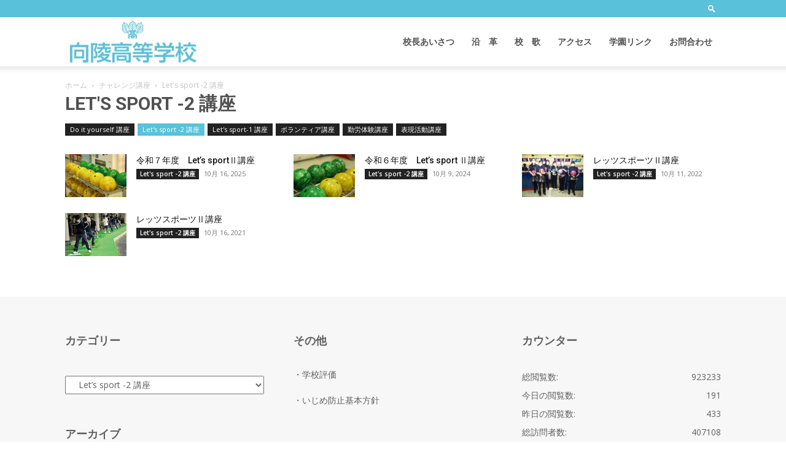

--- FILE ---
content_type: text/html; charset=UTF-8
request_url: https://kouryo-high-school.com/archives/category/challenge-lecture/sport-2
body_size: 15805
content:
<!doctype html >
<!--[if IE 8]>    <html class="ie8" lang="en"> <![endif]-->
<!--[if IE 9]>    <html class="ie9" lang="en"> <![endif]-->
<!--[if gt IE 8]><!--> <html dir="ltr" lang="ja" prefix="og: https://ogp.me/ns#"> <!--<![endif]-->
<head>
    
    <meta charset="UTF-8" />
    <meta name="viewport" content="width=device-width, initial-scale=1.0">
    <link rel="pingback" href="https://kouryo-high-school.com/xmlrpc.php" />
    
		<!-- All in One SEO 4.6.2 - aioseo.com -->
		<title>Let's sport -2 講座 - 向陵高校WEB</title>
		<meta name="robots" content="max-image-preview:large" />
		<link rel="canonical" href="https://kouryo-high-school.com/archives/category/challenge-lecture/sport-2" />
		<meta name="generator" content="All in One SEO (AIOSEO) 4.6.2" />
		<script type="application/ld+json" class="aioseo-schema">
			{"@context":"https:\/\/schema.org","@graph":[{"@type":"BreadcrumbList","@id":"https:\/\/kouryo-high-school.com\/archives\/category\/challenge-lecture\/sport-2#breadcrumblist","itemListElement":[{"@type":"ListItem","@id":"https:\/\/kouryo-high-school.com\/#listItem","position":1,"name":"\u5bb6","item":"https:\/\/kouryo-high-school.com\/","nextItem":"https:\/\/kouryo-high-school.com\/archives\/category\/challenge-lecture#listItem"},{"@type":"ListItem","@id":"https:\/\/kouryo-high-school.com\/archives\/category\/challenge-lecture#listItem","position":2,"name":"\u30c1\u30e3\u30ec\u30f3\u30b8\u8b1b\u5ea7","item":"https:\/\/kouryo-high-school.com\/archives\/category\/challenge-lecture","nextItem":"https:\/\/kouryo-high-school.com\/archives\/category\/challenge-lecture\/sport-2#listItem","previousItem":"https:\/\/kouryo-high-school.com\/#listItem"},{"@type":"ListItem","@id":"https:\/\/kouryo-high-school.com\/archives\/category\/challenge-lecture\/sport-2#listItem","position":3,"name":"Let's sport -2 \u8b1b\u5ea7","previousItem":"https:\/\/kouryo-high-school.com\/archives\/category\/challenge-lecture#listItem"}]},{"@type":"CollectionPage","@id":"https:\/\/kouryo-high-school.com\/archives\/category\/challenge-lecture\/sport-2#collectionpage","url":"https:\/\/kouryo-high-school.com\/archives\/category\/challenge-lecture\/sport-2","name":"Let's sport -2 \u8b1b\u5ea7 - \u5411\u9675\u9ad8\u6821WEB","inLanguage":"ja","isPartOf":{"@id":"https:\/\/kouryo-high-school.com\/#website"},"breadcrumb":{"@id":"https:\/\/kouryo-high-school.com\/archives\/category\/challenge-lecture\/sport-2#breadcrumblist"}},{"@type":"Organization","@id":"https:\/\/kouryo-high-school.com\/#organization","name":"\u5343\u8449\u5b66\u5712\u3000\u5411\u9675\u9ad8\u6821","url":"https:\/\/kouryo-high-school.com\/"},{"@type":"WebSite","@id":"https:\/\/kouryo-high-school.com\/#website","url":"https:\/\/kouryo-high-school.com\/","name":"\u5411\u9675\u9ad8\u6821WEB","description":"\u9752\u68ee\u770c\u516b\u6238\u5e02\u306e\u79c1\u7acb\u9ad8\u6821\u3000","inLanguage":"ja","publisher":{"@id":"https:\/\/kouryo-high-school.com\/#organization"}}]}
		</script>
		<!-- All in One SEO -->

<link rel="icon" type="image/png" href="https://kouryo-high-school.com/wp-content/uploads/2024/05/favi.jpg"><link rel='dns-prefetch' href='//webfonts.xserver.jp' />
<link rel='dns-prefetch' href='//fonts.googleapis.com' />
<link rel='dns-prefetch' href='//s.w.org' />
<link rel="alternate" type="application/rss+xml" title="向陵高校WEB &raquo; フィード" href="https://kouryo-high-school.com/feed" />
<link rel="alternate" type="application/rss+xml" title="向陵高校WEB &raquo; コメントフィード" href="https://kouryo-high-school.com/comments/feed" />
<link rel="alternate" type="application/rss+xml" title="向陵高校WEB &raquo; Let&#039;s sport -2 講座 カテゴリーのフィード" href="https://kouryo-high-school.com/archives/category/challenge-lecture/sport-2/feed" />
		<!-- This site uses the Google Analytics by MonsterInsights plugin v8.26.0 - Using Analytics tracking - https://www.monsterinsights.com/ -->
		<!-- Note: MonsterInsights is not currently configured on this site. The site owner needs to authenticate with Google Analytics in the MonsterInsights settings panel. -->
					<!-- No tracking code set -->
				<!-- / Google Analytics by MonsterInsights -->
		<script type="text/javascript">
window._wpemojiSettings = {"baseUrl":"https:\/\/s.w.org\/images\/core\/emoji\/14.0.0\/72x72\/","ext":".png","svgUrl":"https:\/\/s.w.org\/images\/core\/emoji\/14.0.0\/svg\/","svgExt":".svg","source":{"concatemoji":"https:\/\/kouryo-high-school.com\/wp-includes\/js\/wp-emoji-release.min.js?ver=6.0.11"}};
/*! This file is auto-generated */
!function(e,a,t){var n,r,o,i=a.createElement("canvas"),p=i.getContext&&i.getContext("2d");function s(e,t){var a=String.fromCharCode,e=(p.clearRect(0,0,i.width,i.height),p.fillText(a.apply(this,e),0,0),i.toDataURL());return p.clearRect(0,0,i.width,i.height),p.fillText(a.apply(this,t),0,0),e===i.toDataURL()}function c(e){var t=a.createElement("script");t.src=e,t.defer=t.type="text/javascript",a.getElementsByTagName("head")[0].appendChild(t)}for(o=Array("flag","emoji"),t.supports={everything:!0,everythingExceptFlag:!0},r=0;r<o.length;r++)t.supports[o[r]]=function(e){if(!p||!p.fillText)return!1;switch(p.textBaseline="top",p.font="600 32px Arial",e){case"flag":return s([127987,65039,8205,9895,65039],[127987,65039,8203,9895,65039])?!1:!s([55356,56826,55356,56819],[55356,56826,8203,55356,56819])&&!s([55356,57332,56128,56423,56128,56418,56128,56421,56128,56430,56128,56423,56128,56447],[55356,57332,8203,56128,56423,8203,56128,56418,8203,56128,56421,8203,56128,56430,8203,56128,56423,8203,56128,56447]);case"emoji":return!s([129777,127995,8205,129778,127999],[129777,127995,8203,129778,127999])}return!1}(o[r]),t.supports.everything=t.supports.everything&&t.supports[o[r]],"flag"!==o[r]&&(t.supports.everythingExceptFlag=t.supports.everythingExceptFlag&&t.supports[o[r]]);t.supports.everythingExceptFlag=t.supports.everythingExceptFlag&&!t.supports.flag,t.DOMReady=!1,t.readyCallback=function(){t.DOMReady=!0},t.supports.everything||(n=function(){t.readyCallback()},a.addEventListener?(a.addEventListener("DOMContentLoaded",n,!1),e.addEventListener("load",n,!1)):(e.attachEvent("onload",n),a.attachEvent("onreadystatechange",function(){"complete"===a.readyState&&t.readyCallback()})),(e=t.source||{}).concatemoji?c(e.concatemoji):e.wpemoji&&e.twemoji&&(c(e.twemoji),c(e.wpemoji)))}(window,document,window._wpemojiSettings);
</script>
<style type="text/css">
img.wp-smiley,
img.emoji {
	display: inline !important;
	border: none !important;
	box-shadow: none !important;
	height: 1em !important;
	width: 1em !important;
	margin: 0 0.07em !important;
	vertical-align: -0.1em !important;
	background: none !important;
	padding: 0 !important;
}
</style>
	<style id='pdfemb-pdf-embedder-viewer-style-inline-css' type='text/css'>
.wp-block-pdfemb-pdf-embedder-viewer{max-width:none}

</style>
<link rel='stylesheet' id='tablepresstable-buildindexcss-css'  href='https://kouryo-high-school.com/wp-content/plugins/tablepress/blocks/table/build/index.css?ver=6.0.11' type='text/css' media='all' />
<style id='global-styles-inline-css' type='text/css'>
body{--wp--preset--color--black: #000000;--wp--preset--color--cyan-bluish-gray: #abb8c3;--wp--preset--color--white: #ffffff;--wp--preset--color--pale-pink: #f78da7;--wp--preset--color--vivid-red: #cf2e2e;--wp--preset--color--luminous-vivid-orange: #ff6900;--wp--preset--color--luminous-vivid-amber: #fcb900;--wp--preset--color--light-green-cyan: #7bdcb5;--wp--preset--color--vivid-green-cyan: #00d084;--wp--preset--color--pale-cyan-blue: #8ed1fc;--wp--preset--color--vivid-cyan-blue: #0693e3;--wp--preset--color--vivid-purple: #9b51e0;--wp--preset--gradient--vivid-cyan-blue-to-vivid-purple: linear-gradient(135deg,rgba(6,147,227,1) 0%,rgb(155,81,224) 100%);--wp--preset--gradient--light-green-cyan-to-vivid-green-cyan: linear-gradient(135deg,rgb(122,220,180) 0%,rgb(0,208,130) 100%);--wp--preset--gradient--luminous-vivid-amber-to-luminous-vivid-orange: linear-gradient(135deg,rgba(252,185,0,1) 0%,rgba(255,105,0,1) 100%);--wp--preset--gradient--luminous-vivid-orange-to-vivid-red: linear-gradient(135deg,rgba(255,105,0,1) 0%,rgb(207,46,46) 100%);--wp--preset--gradient--very-light-gray-to-cyan-bluish-gray: linear-gradient(135deg,rgb(238,238,238) 0%,rgb(169,184,195) 100%);--wp--preset--gradient--cool-to-warm-spectrum: linear-gradient(135deg,rgb(74,234,220) 0%,rgb(151,120,209) 20%,rgb(207,42,186) 40%,rgb(238,44,130) 60%,rgb(251,105,98) 80%,rgb(254,248,76) 100%);--wp--preset--gradient--blush-light-purple: linear-gradient(135deg,rgb(255,206,236) 0%,rgb(152,150,240) 100%);--wp--preset--gradient--blush-bordeaux: linear-gradient(135deg,rgb(254,205,165) 0%,rgb(254,45,45) 50%,rgb(107,0,62) 100%);--wp--preset--gradient--luminous-dusk: linear-gradient(135deg,rgb(255,203,112) 0%,rgb(199,81,192) 50%,rgb(65,88,208) 100%);--wp--preset--gradient--pale-ocean: linear-gradient(135deg,rgb(255,245,203) 0%,rgb(182,227,212) 50%,rgb(51,167,181) 100%);--wp--preset--gradient--electric-grass: linear-gradient(135deg,rgb(202,248,128) 0%,rgb(113,206,126) 100%);--wp--preset--gradient--midnight: linear-gradient(135deg,rgb(2,3,129) 0%,rgb(40,116,252) 100%);--wp--preset--duotone--dark-grayscale: url('#wp-duotone-dark-grayscale');--wp--preset--duotone--grayscale: url('#wp-duotone-grayscale');--wp--preset--duotone--purple-yellow: url('#wp-duotone-purple-yellow');--wp--preset--duotone--blue-red: url('#wp-duotone-blue-red');--wp--preset--duotone--midnight: url('#wp-duotone-midnight');--wp--preset--duotone--magenta-yellow: url('#wp-duotone-magenta-yellow');--wp--preset--duotone--purple-green: url('#wp-duotone-purple-green');--wp--preset--duotone--blue-orange: url('#wp-duotone-blue-orange');--wp--preset--font-size--small: 11px;--wp--preset--font-size--medium: 20px;--wp--preset--font-size--large: 32px;--wp--preset--font-size--x-large: 42px;--wp--preset--font-size--regular: 15px;--wp--preset--font-size--larger: 50px;}.has-black-color{color: var(--wp--preset--color--black) !important;}.has-cyan-bluish-gray-color{color: var(--wp--preset--color--cyan-bluish-gray) !important;}.has-white-color{color: var(--wp--preset--color--white) !important;}.has-pale-pink-color{color: var(--wp--preset--color--pale-pink) !important;}.has-vivid-red-color{color: var(--wp--preset--color--vivid-red) !important;}.has-luminous-vivid-orange-color{color: var(--wp--preset--color--luminous-vivid-orange) !important;}.has-luminous-vivid-amber-color{color: var(--wp--preset--color--luminous-vivid-amber) !important;}.has-light-green-cyan-color{color: var(--wp--preset--color--light-green-cyan) !important;}.has-vivid-green-cyan-color{color: var(--wp--preset--color--vivid-green-cyan) !important;}.has-pale-cyan-blue-color{color: var(--wp--preset--color--pale-cyan-blue) !important;}.has-vivid-cyan-blue-color{color: var(--wp--preset--color--vivid-cyan-blue) !important;}.has-vivid-purple-color{color: var(--wp--preset--color--vivid-purple) !important;}.has-black-background-color{background-color: var(--wp--preset--color--black) !important;}.has-cyan-bluish-gray-background-color{background-color: var(--wp--preset--color--cyan-bluish-gray) !important;}.has-white-background-color{background-color: var(--wp--preset--color--white) !important;}.has-pale-pink-background-color{background-color: var(--wp--preset--color--pale-pink) !important;}.has-vivid-red-background-color{background-color: var(--wp--preset--color--vivid-red) !important;}.has-luminous-vivid-orange-background-color{background-color: var(--wp--preset--color--luminous-vivid-orange) !important;}.has-luminous-vivid-amber-background-color{background-color: var(--wp--preset--color--luminous-vivid-amber) !important;}.has-light-green-cyan-background-color{background-color: var(--wp--preset--color--light-green-cyan) !important;}.has-vivid-green-cyan-background-color{background-color: var(--wp--preset--color--vivid-green-cyan) !important;}.has-pale-cyan-blue-background-color{background-color: var(--wp--preset--color--pale-cyan-blue) !important;}.has-vivid-cyan-blue-background-color{background-color: var(--wp--preset--color--vivid-cyan-blue) !important;}.has-vivid-purple-background-color{background-color: var(--wp--preset--color--vivid-purple) !important;}.has-black-border-color{border-color: var(--wp--preset--color--black) !important;}.has-cyan-bluish-gray-border-color{border-color: var(--wp--preset--color--cyan-bluish-gray) !important;}.has-white-border-color{border-color: var(--wp--preset--color--white) !important;}.has-pale-pink-border-color{border-color: var(--wp--preset--color--pale-pink) !important;}.has-vivid-red-border-color{border-color: var(--wp--preset--color--vivid-red) !important;}.has-luminous-vivid-orange-border-color{border-color: var(--wp--preset--color--luminous-vivid-orange) !important;}.has-luminous-vivid-amber-border-color{border-color: var(--wp--preset--color--luminous-vivid-amber) !important;}.has-light-green-cyan-border-color{border-color: var(--wp--preset--color--light-green-cyan) !important;}.has-vivid-green-cyan-border-color{border-color: var(--wp--preset--color--vivid-green-cyan) !important;}.has-pale-cyan-blue-border-color{border-color: var(--wp--preset--color--pale-cyan-blue) !important;}.has-vivid-cyan-blue-border-color{border-color: var(--wp--preset--color--vivid-cyan-blue) !important;}.has-vivid-purple-border-color{border-color: var(--wp--preset--color--vivid-purple) !important;}.has-vivid-cyan-blue-to-vivid-purple-gradient-background{background: var(--wp--preset--gradient--vivid-cyan-blue-to-vivid-purple) !important;}.has-light-green-cyan-to-vivid-green-cyan-gradient-background{background: var(--wp--preset--gradient--light-green-cyan-to-vivid-green-cyan) !important;}.has-luminous-vivid-amber-to-luminous-vivid-orange-gradient-background{background: var(--wp--preset--gradient--luminous-vivid-amber-to-luminous-vivid-orange) !important;}.has-luminous-vivid-orange-to-vivid-red-gradient-background{background: var(--wp--preset--gradient--luminous-vivid-orange-to-vivid-red) !important;}.has-very-light-gray-to-cyan-bluish-gray-gradient-background{background: var(--wp--preset--gradient--very-light-gray-to-cyan-bluish-gray) !important;}.has-cool-to-warm-spectrum-gradient-background{background: var(--wp--preset--gradient--cool-to-warm-spectrum) !important;}.has-blush-light-purple-gradient-background{background: var(--wp--preset--gradient--blush-light-purple) !important;}.has-blush-bordeaux-gradient-background{background: var(--wp--preset--gradient--blush-bordeaux) !important;}.has-luminous-dusk-gradient-background{background: var(--wp--preset--gradient--luminous-dusk) !important;}.has-pale-ocean-gradient-background{background: var(--wp--preset--gradient--pale-ocean) !important;}.has-electric-grass-gradient-background{background: var(--wp--preset--gradient--electric-grass) !important;}.has-midnight-gradient-background{background: var(--wp--preset--gradient--midnight) !important;}.has-small-font-size{font-size: var(--wp--preset--font-size--small) !important;}.has-medium-font-size{font-size: var(--wp--preset--font-size--medium) !important;}.has-large-font-size{font-size: var(--wp--preset--font-size--large) !important;}.has-x-large-font-size{font-size: var(--wp--preset--font-size--x-large) !important;}
</style>
<link rel='stylesheet' id='contact-form-7-css'  href='https://kouryo-high-school.com/wp-content/plugins/contact-form-7/includes/css/styles.css?ver=5.6.2' type='text/css' media='all' />
<link rel='stylesheet' id='contact-form-7-confirm-css'  href='https://kouryo-high-school.com/wp-content/plugins/contact-form-7-add-confirm/includes/css/styles.css?ver=5.1' type='text/css' media='all' />
<link rel='stylesheet' id='whats-new-style-css'  href='https://kouryo-high-school.com/wp-content/plugins/whats-new-genarator/whats-new.css?ver=2.0.2' type='text/css' media='all' />
<link rel='stylesheet' id='td-plugin-newsletter-css'  href='https://kouryo-high-school.com/wp-content/plugins/td-newsletter/style.css?ver=12.6.5' type='text/css' media='all' />
<link rel='stylesheet' id='td-plugin-multi-purpose-css'  href='https://kouryo-high-school.com/wp-content/plugins/td-composer/td-multi-purpose/style.css?ver=6217cd4d7820e3bfbc83cc495211f01b' type='text/css' media='all' />
<link rel='stylesheet' id='google-fonts-style-css'  href='https://fonts.googleapis.com/css?family=Open+Sans%3A400%2C600%2C700%7CRoboto%3A400%2C500%2C700&#038;display=swap&#038;ver=12.6.5' type='text/css' media='all' />
<link rel='stylesheet' id='tablepress-default-css'  href='https://kouryo-high-school.com/wp-content/plugins/tablepress/css/build/default.css?ver=2.3.1' type='text/css' media='all' />
<link rel='stylesheet' id='td-theme-css'  href='https://kouryo-high-school.com/wp-content/themes/Newspaper/style.css?ver=12.6.5' type='text/css' media='all' />
<style id='td-theme-inline-css' type='text/css'>@media (max-width:767px){.td-header-desktop-wrap{display:none}}@media (min-width:767px){.td-header-mobile-wrap{display:none}}</style>
<link rel='stylesheet' id='td-legacy-framework-front-style-css'  href='https://kouryo-high-school.com/wp-content/plugins/td-composer/legacy/Newspaper/assets/css/td_legacy_main.css?ver=6217cd4d7820e3bfbc83cc495211f01b' type='text/css' media='all' />
<link rel='stylesheet' id='td-standard-pack-framework-front-style-css'  href='https://kouryo-high-school.com/wp-content/plugins/td-standard-pack/Newspaper/assets/css/td_standard_pack_main.css?ver=4a3a1b49b2d9e88d0d2e7189313f4145' type='text/css' media='all' />
<link rel='stylesheet' id='tdb_style_cloud_templates_front-css'  href='https://kouryo-high-school.com/wp-content/plugins/td-cloud-library/assets/css/tdb_main.css?ver=be262a20ca49ba5e513ad6176c77b975' type='text/css' media='all' />
<script type='text/javascript' src='https://kouryo-high-school.com/wp-includes/js/jquery/jquery.min.js?ver=3.6.0' id='jquery-core-js'></script>
<script type='text/javascript' src='https://kouryo-high-school.com/wp-includes/js/jquery/jquery-migrate.min.js?ver=3.3.2' id='jquery-migrate-js'></script>
<script type='text/javascript' src='//webfonts.xserver.jp/js/xserverv3.js?fadein=0&#038;ver=2.0.7' id='typesquare_std-js'></script>
<link rel="https://api.w.org/" href="https://kouryo-high-school.com/wp-json/" /><link rel="alternate" type="application/json" href="https://kouryo-high-school.com/wp-json/wp/v2/categories/19" /><link rel="EditURI" type="application/rsd+xml" title="RSD" href="https://kouryo-high-school.com/xmlrpc.php?rsd" />
<link rel="wlwmanifest" type="application/wlwmanifest+xml" href="https://kouryo-high-school.com/wp-includes/wlwmanifest.xml" /> 
<meta name="generator" content="WordPress 6.0.11" />

<link rel="stylesheet" href="https://kouryo-high-school.com/wp-content/plugins/count-per-day/counter.css" type="text/css" />
<style type='text/css'>
#post-13440 h1,#post-13440 h2,#post-13440 h3,#post-13440 h1:lang(ja),#post-13440 h2:lang(ja),#post-13440 h3:lang(ja),#post-13440 .entry-title:lang(ja){ font-family: "見出ゴMB31";}#post-13440 h4,#post-13440 h5,#post-13440 h6,#post-13440 h4:lang(ja),#post-13440 h5:lang(ja),#post-13440 h6:lang(ja),#post-13440 div.entry-meta span:lang(ja),#post-13440 footer.entry-footer span:lang(ja){ font-family: "見出ゴMB31";}#post-13440.hentry,#post-13440 .entry-content p,#post-13440 .post-inner.entry-content p,#post-13440 #comments div:lang(ja){ font-family: "TBUDゴシック R";}#post-13440 strong,#post-13440 b,#post-13440 #comments .comment-author .fn:lang(ja){ font-family: "TBUDゴシック E";}#post-12654 h1,#post-12654 h2,#post-12654 h3,#post-12654 h1:lang(ja),#post-12654 h2:lang(ja),#post-12654 h3:lang(ja),#post-12654 .entry-title:lang(ja){ font-family: "見出ゴMB31";}#post-12654 h4,#post-12654 h5,#post-12654 h6,#post-12654 h4:lang(ja),#post-12654 h5:lang(ja),#post-12654 h6:lang(ja),#post-12654 div.entry-meta span:lang(ja),#post-12654 footer.entry-footer span:lang(ja){ font-family: "見出ゴMB31";}#post-12654.hentry,#post-12654 .entry-content p,#post-12654 .post-inner.entry-content p,#post-12654 #comments div:lang(ja){ font-family: "TBUDゴシック R";}#post-12654 strong,#post-12654 b,#post-12654 #comments .comment-author .fn:lang(ja){ font-family: "TBUDゴシック E";}#post-10373 h1,#post-10373 h2,#post-10373 h3,#post-10373 h1:lang(ja),#post-10373 h2:lang(ja),#post-10373 h3:lang(ja),#post-10373 .entry-title:lang(ja){ font-family: "見出ゴMB31";}#post-10373 h4,#post-10373 h5,#post-10373 h6,#post-10373 h4:lang(ja),#post-10373 h5:lang(ja),#post-10373 h6:lang(ja),#post-10373 div.entry-meta span:lang(ja),#post-10373 footer.entry-footer span:lang(ja){ font-family: "見出ゴMB31";}#post-10373.hentry,#post-10373 .entry-content p,#post-10373 .post-inner.entry-content p,#post-10373 #comments div:lang(ja){ font-family: "TBUDゴシック R";}#post-10373 strong,#post-10373 b,#post-10373 #comments .comment-author .fn:lang(ja){ font-family: "TBUDゴシック E";}#post-9440 h1,#post-9440 h2,#post-9440 h3,#post-9440 h1:lang(ja),#post-9440 h2:lang(ja),#post-9440 h3:lang(ja),#post-9440 .entry-title:lang(ja){ font-family: "見出ゴMB31";}#post-9440 h4,#post-9440 h5,#post-9440 h6,#post-9440 h4:lang(ja),#post-9440 h5:lang(ja),#post-9440 h6:lang(ja),#post-9440 div.entry-meta span:lang(ja),#post-9440 footer.entry-footer span:lang(ja){ font-family: "見出ゴMB31";}#post-9440.hentry,#post-9440 .entry-content p,#post-9440 .post-inner.entry-content p,#post-9440 #comments div:lang(ja){ font-family: "TBUDゴシック R";}#post-9440 strong,#post-9440 b,#post-9440 #comments .comment-author .fn:lang(ja){ font-family: "TBUDゴシック E";}</style>
    <script>
        window.tdb_global_vars = {"wpRestUrl":"https:\/\/kouryo-high-school.com\/wp-json\/","permalinkStructure":"\/archives\/%post_id%"};
        window.tdb_p_autoload_vars = {"isAjax":false,"isAdminBarShowing":false,"autoloadScrollPercent":50};
    </script>
    
    <style id="tdb-global-colors">:root{--accent-color:#fff}</style>
	
<style>.simplemap img{max-width:none !important;padding:0 !important;margin:0 !important;}.staticmap,.staticmap img{max-width:100% !important;height:auto !important;}.simplemap .simplemap-content{display:none;}</style>
<script>var google_map_api_key = "AIzaSyBs4PlpV8QNXvV4kx8tNuDMYf7MsegFWlQ";</script>
<!-- JS generated by theme -->

<script>
    
    

	    var tdBlocksArray = []; //here we store all the items for the current page

	    // td_block class - each ajax block uses a object of this class for requests
	    function tdBlock() {
		    this.id = '';
		    this.block_type = 1; //block type id (1-234 etc)
		    this.atts = '';
		    this.td_column_number = '';
		    this.td_current_page = 1; //
		    this.post_count = 0; //from wp
		    this.found_posts = 0; //from wp
		    this.max_num_pages = 0; //from wp
		    this.td_filter_value = ''; //current live filter value
		    this.is_ajax_running = false;
		    this.td_user_action = ''; // load more or infinite loader (used by the animation)
		    this.header_color = '';
		    this.ajax_pagination_infinite_stop = ''; //show load more at page x
	    }

        // td_js_generator - mini detector
        ( function () {
            var htmlTag = document.getElementsByTagName("html")[0];

	        if ( navigator.userAgent.indexOf("MSIE 10.0") > -1 ) {
                htmlTag.className += ' ie10';
            }

            if ( !!navigator.userAgent.match(/Trident.*rv\:11\./) ) {
                htmlTag.className += ' ie11';
            }

	        if ( navigator.userAgent.indexOf("Edge") > -1 ) {
                htmlTag.className += ' ieEdge';
            }

            if ( /(iPad|iPhone|iPod)/g.test(navigator.userAgent) ) {
                htmlTag.className += ' td-md-is-ios';
            }

            var user_agent = navigator.userAgent.toLowerCase();
            if ( user_agent.indexOf("android") > -1 ) {
                htmlTag.className += ' td-md-is-android';
            }

            if ( -1 !== navigator.userAgent.indexOf('Mac OS X')  ) {
                htmlTag.className += ' td-md-is-os-x';
            }

            if ( /chrom(e|ium)/.test(navigator.userAgent.toLowerCase()) ) {
               htmlTag.className += ' td-md-is-chrome';
            }

            if ( -1 !== navigator.userAgent.indexOf('Firefox') ) {
                htmlTag.className += ' td-md-is-firefox';
            }

            if ( -1 !== navigator.userAgent.indexOf('Safari') && -1 === navigator.userAgent.indexOf('Chrome') ) {
                htmlTag.className += ' td-md-is-safari';
            }

            if( -1 !== navigator.userAgent.indexOf('IEMobile') ){
                htmlTag.className += ' td-md-is-iemobile';
            }

        })();

        var tdLocalCache = {};

        ( function () {
            "use strict";

            tdLocalCache = {
                data: {},
                remove: function (resource_id) {
                    delete tdLocalCache.data[resource_id];
                },
                exist: function (resource_id) {
                    return tdLocalCache.data.hasOwnProperty(resource_id) && tdLocalCache.data[resource_id] !== null;
                },
                get: function (resource_id) {
                    return tdLocalCache.data[resource_id];
                },
                set: function (resource_id, cachedData) {
                    tdLocalCache.remove(resource_id);
                    tdLocalCache.data[resource_id] = cachedData;
                }
            };
        })();

    
    
var td_viewport_interval_list=[{"limitBottom":767,"sidebarWidth":228},{"limitBottom":1018,"sidebarWidth":300},{"limitBottom":1140,"sidebarWidth":324}];
var td_animation_stack_effect="type0";
var tds_animation_stack=true;
var td_animation_stack_specific_selectors=".entry-thumb, img, .td-lazy-img";
var td_animation_stack_general_selectors=".td-animation-stack img, .td-animation-stack .entry-thumb, .post img, .td-animation-stack .td-lazy-img";
var tdc_is_installed="yes";
var td_ajax_url="https:\/\/kouryo-high-school.com\/wp-admin\/admin-ajax.php?td_theme_name=Newspaper&v=12.6.5";
var td_get_template_directory_uri="https:\/\/kouryo-high-school.com\/wp-content\/plugins\/td-composer\/legacy\/common";
var tds_snap_menu="";
var tds_logo_on_sticky="";
var tds_header_style="tdm_header_style_3";
var td_please_wait="\u304a\u5f85\u3061\u304f\u3060\u3055\u3044";
var td_email_user_pass_incorrect="\u30e6\u30fc\u30b6\u30fc\u304b\u30d1\u30b9\u30ef\u30fc\u30c9\u304c\u9593\u9055\u3063\u3066\u307e\u3059\uff01";
var td_email_user_incorrect="E\u30e1\u30fc\u30eb\u304b\u30e6\u30fc\u30b6\u540d\u304c\u9593\u9055\u3063\u3066\u307e\u3059\uff01";
var td_email_incorrect="E\u30e1\u30fc\u30eb\u304c\u9593\u9055\u3063\u3066\u307e\u3059\uff01";
var td_user_incorrect="Username incorrect!";
var td_email_user_empty="Email or username empty!";
var td_pass_empty="Pass empty!";
var td_pass_pattern_incorrect="Invalid Pass Pattern!";
var td_retype_pass_incorrect="Retyped Pass incorrect!";
var tds_more_articles_on_post_enable="";
var tds_more_articles_on_post_time_to_wait="";
var tds_more_articles_on_post_pages_distance_from_top=0;
var tds_captcha="";
var tds_theme_color_site_wide="#5ac1da";
var tds_smart_sidebar="";
var tdThemeName="Newspaper";
var tdThemeNameWl="Newspaper";
var td_magnific_popup_translation_tPrev="\u524d\uff08\u5de6\u30a2\u30ed\u30fc\u3000\u30ad\u30fc\uff09";
var td_magnific_popup_translation_tNext="\u6b21\uff08\u53f3\u30a2\u30ed\u30fc\u3000\u30ad\u30fc\uff09";
var td_magnific_popup_translation_tCounter="\uff05curr%\u306e\uff05total\uff05";
var td_magnific_popup_translation_ajax_tError="\uff05url%\u306e\u30b3\u30f3\u30c6\u30f3\u30c4\u306f\u30ed\u30fc\u30c9\u3067\u304d\u307e\u305b\u3093\u3067\u3057\u305f\u3002";
var td_magnific_popup_translation_image_tError="#\uff05curr%\u304b\u3089\u306e\u753b\u50cf\u306f\u30ed\u30fc\u30c9\u3067\u304d\u307e\u305b\u3093\u3067\u3057\u305f\u3002";
var tdBlockNonce="a014f274e4";
var tdMobileMenu="enabled";
var tdMobileSearch="enabled";
var tdDateNamesI18n={"month_names":["1\u6708","2\u6708","3\u6708","4\u6708","5\u6708","6\u6708","7\u6708","8\u6708","9\u6708","10\u6708","11\u6708","12\u6708"],"month_names_short":["1\u6708","2\u6708","3\u6708","4\u6708","5\u6708","6\u6708","7\u6708","8\u6708","9\u6708","10\u6708","11\u6708","12\u6708"],"day_names":["\u65e5\u66dc\u65e5","\u6708\u66dc\u65e5","\u706b\u66dc\u65e5","\u6c34\u66dc\u65e5","\u6728\u66dc\u65e5","\u91d1\u66dc\u65e5","\u571f\u66dc\u65e5"],"day_names_short":["\u65e5","\u6708","\u706b","\u6c34","\u6728","\u91d1","\u571f"]};
var tdb_modal_confirm="\u4fdd\u5b58";
var tdb_modal_cancel="\u30ad\u30e3\u30f3\u30bb\u30eb";
var tdb_modal_confirm_alt="\u306f\u3044";
var tdb_modal_cancel_alt="\u3044\u3044\u3048";
var td_ad_background_click_link="";
var td_ad_background_click_target="";
</script>


<!-- Header style compiled by theme -->

<style>.td-page-content .widgettitle{color:#fff}.td-scroll-up{position:fixed;bottom:4px;right:5px;cursor:pointer;z-index:9999}.ie9 .td-scroll-up{bottom:-70px}.ie9 .td-scroll-up-visible{bottom:5px}@media (max-width:767px){.td-scroll-up.td-hide-scroll-up-on-mob{display:none!important}}.td-scroll-up{display:none;width:40px;height:40px;background-color:var(--td_theme_color,#4db2ec);transform:translate3d(0,70px,0);transition:transform 0.4s cubic-bezier(.55,0,.1,1) 0s}.td-js-loaded .td-scroll-up{display:block!important}.td-scroll-up .td-icon-menu-up{position:relative;color:#fff;font-size:20px;display:block;text-align:center;width:40px;top:7px}.td-scroll-up-visible{transform:translate3d(0,0,0)}.td-md-is-android .td-scroll-up .td-icon-menu-up{padding-top:1px}:root{--td_excl_label:'エクスクルーシブ';--td_theme_color:#5ac1da;--td_slider_text:rgba(90,193,218,0.7);--td_header_color:#ffffff;--td_text_header_color:#727272;--td_mobile_menu_color:#ffffff;--td_mobile_icons_color:#73c7e3;--td_mobile_gradient_one_mob:#73c7e3;--td_mobile_gradient_two_mob:#ffffff;--td_mobile_text_color:#565656;--td_page_title_color:#515151;--td_page_h_color:#515151}.td-header-style-12 .td-header-menu-wrap-full,.td-header-style-12 .td-affix,.td-grid-style-1.td-hover-1 .td-big-grid-post:hover .td-post-category,.td-grid-style-5.td-hover-1 .td-big-grid-post:hover .td-post-category,.td_category_template_3 .td-current-sub-category,.td_category_template_8 .td-category-header .td-category a.td-current-sub-category,.td_category_template_4 .td-category-siblings .td-category a:hover,.td_block_big_grid_9.td-grid-style-1 .td-post-category,.td_block_big_grid_9.td-grid-style-5 .td-post-category,.td-grid-style-6.td-hover-1 .td-module-thumb:after,.tdm-menu-active-style5 .td-header-menu-wrap .sf-menu>.current-menu-item>a,.tdm-menu-active-style5 .td-header-menu-wrap .sf-menu>.current-menu-ancestor>a,.tdm-menu-active-style5 .td-header-menu-wrap .sf-menu>.current-category-ancestor>a,.tdm-menu-active-style5 .td-header-menu-wrap .sf-menu>li>a:hover,.tdm-menu-active-style5 .td-header-menu-wrap .sf-menu>.sfHover>a{background-color:#5ac1da}.td_mega_menu_sub_cats .cur-sub-cat,.td-mega-span h3 a:hover,.td_mod_mega_menu:hover .entry-title a,.header-search-wrap .result-msg a:hover,.td-header-top-menu .td-drop-down-search .td_module_wrap:hover .entry-title a,.td-header-top-menu .td-icon-search:hover,.td-header-wrap .result-msg a:hover,.top-header-menu li a:hover,.top-header-menu .current-menu-item>a,.top-header-menu .current-menu-ancestor>a,.top-header-menu .current-category-ancestor>a,.td-social-icon-wrap>a:hover,.td-header-sp-top-widget .td-social-icon-wrap a:hover,.td_mod_related_posts:hover h3>a,.td-post-template-11 .td-related-title .td-related-left:hover,.td-post-template-11 .td-related-title .td-related-right:hover,.td-post-template-11 .td-related-title .td-cur-simple-item,.td-post-template-11 .td_block_related_posts .td-next-prev-wrap a:hover,.td-category-header .td-pulldown-category-filter-link:hover,.td-category-siblings .td-subcat-dropdown a:hover,.td-category-siblings .td-subcat-dropdown a.td-current-sub-category,.footer-text-wrap .footer-email-wrap a,.footer-social-wrap a:hover,.td_module_17 .td-read-more a:hover,.td_module_18 .td-read-more a:hover,.td_module_19 .td-post-author-name a:hover,.td-pulldown-syle-2 .td-subcat-dropdown:hover .td-subcat-more span,.td-pulldown-syle-2 .td-subcat-dropdown:hover .td-subcat-more i,.td-pulldown-syle-3 .td-subcat-dropdown:hover .td-subcat-more span,.td-pulldown-syle-3 .td-subcat-dropdown:hover .td-subcat-more i,.tdm-menu-active-style3 .tdm-header.td-header-wrap .sf-menu>.current-category-ancestor>a,.tdm-menu-active-style3 .tdm-header.td-header-wrap .sf-menu>.current-menu-ancestor>a,.tdm-menu-active-style3 .tdm-header.td-header-wrap .sf-menu>.current-menu-item>a,.tdm-menu-active-style3 .tdm-header.td-header-wrap .sf-menu>.sfHover>a,.tdm-menu-active-style3 .tdm-header.td-header-wrap .sf-menu>li>a:hover{color:#5ac1da}.td-mega-menu-page .wpb_content_element ul li a:hover,.td-theme-wrap .td-aj-search-results .td_module_wrap:hover .entry-title a,.td-theme-wrap .header-search-wrap .result-msg a:hover{color:#5ac1da!important}.td_category_template_8 .td-category-header .td-category a.td-current-sub-category,.td_category_template_4 .td-category-siblings .td-category a:hover,.tdm-menu-active-style4 .tdm-header .sf-menu>.current-menu-item>a,.tdm-menu-active-style4 .tdm-header .sf-menu>.current-menu-ancestor>a,.tdm-menu-active-style4 .tdm-header .sf-menu>.current-category-ancestor>a,.tdm-menu-active-style4 .tdm-header .sf-menu>li>a:hover,.tdm-menu-active-style4 .tdm-header .sf-menu>.sfHover>a{border-color:#5ac1da}.td-header-wrap .td-header-top-menu-full,.td-header-wrap .top-header-menu .sub-menu,.tdm-header-style-1.td-header-wrap .td-header-top-menu-full,.tdm-header-style-1.td-header-wrap .top-header-menu .sub-menu,.tdm-header-style-2.td-header-wrap .td-header-top-menu-full,.tdm-header-style-2.td-header-wrap .top-header-menu .sub-menu,.tdm-header-style-3.td-header-wrap .td-header-top-menu-full,.tdm-header-style-3.td-header-wrap .top-header-menu .sub-menu{background-color:#5ac1da}.td-header-style-8 .td-header-top-menu-full{background-color:transparent}.td-header-style-8 .td-header-top-menu-full .td-header-top-menu{background-color:#5ac1da;padding-left:15px;padding-right:15px}.td-header-wrap .td-header-top-menu-full .td-header-top-menu,.td-header-wrap .td-header-top-menu-full{border-bottom:none}.td-header-wrap .td-header-menu-wrap .sf-menu>li>a,.td-header-wrap .td-header-menu-social .td-social-icon-wrap a,.td-header-style-4 .td-header-menu-social .td-social-icon-wrap i,.td-header-style-5 .td-header-menu-social .td-social-icon-wrap i,.td-header-style-6 .td-header-menu-social .td-social-icon-wrap i,.td-header-style-12 .td-header-menu-social .td-social-icon-wrap i,.td-header-wrap .header-search-wrap #td-header-search-button .td-icon-search{color:#515151}.td-header-wrap .td-header-menu-social+.td-search-wrapper #td-header-search-button:before{background-color:#515151}.td-theme-wrap .td-mega-span h3 a{color:#515151}.td-theme-wrap .sf-menu .td-normal-menu .sub-menu{background-color:#4db2ec}.td-theme-wrap .sf-menu .td-normal-menu .sub-menu .td-menu-item>a{color:#515151}.td-footer-wrapper,.td-footer-wrapper .td_block_template_7 .td-block-title>*,.td-footer-wrapper .td_block_template_17 .td-block-title,.td-footer-wrapper .td-block-title-wrap .td-wrapper-pulldown-filter{background-color:#f7f7f7}.td-footer-wrapper,.td-footer-wrapper a,.td-footer-wrapper .block-title a,.td-footer-wrapper .block-title span,.td-footer-wrapper .block-title label,.td-footer-wrapper .td-excerpt,.td-footer-wrapper .td-post-author-name span,.td-footer-wrapper .td-post-date,.td-footer-wrapper .td-social-style3 .td_social_type a,.td-footer-wrapper .td-social-style3,.td-footer-wrapper .td-social-style4 .td_social_type a,.td-footer-wrapper .td-social-style4,.td-footer-wrapper .td-social-style9,.td-footer-wrapper .td-social-style10,.td-footer-wrapper .td-social-style2 .td_social_type a,.td-footer-wrapper .td-social-style8 .td_social_type a,.td-footer-wrapper .td-social-style2 .td_social_type,.td-footer-wrapper .td-social-style8 .td_social_type,.td-footer-template-13 .td-social-name,.td-footer-wrapper .td_block_template_7 .td-block-title>*{color:#606060}.td-footer-wrapper .widget_calendar th,.td-footer-wrapper .widget_calendar td,.td-footer-wrapper .td-social-style2 .td_social_type .td-social-box,.td-footer-wrapper .td-social-style8 .td_social_type .td-social-box,.td-social-style-2 .td-icon-font:after{border-color:#606060}.td-footer-wrapper .td-module-comments a,.td-footer-wrapper .td-post-category,.td-footer-wrapper .td-slide-meta .td-post-author-name span,.td-footer-wrapper .td-slide-meta .td-post-date{color:#fff}.td-footer-bottom-full .td-container::before{background-color:rgba(96,96,96,0.1)}.td-sub-footer-container{background-color:#2bb6d8}.td-sub-footer-container,.td-subfooter-menu li a{color:#ffffff}.post .td-post-header .entry-title{color:#515151}.td_module_15 .entry-title a{color:#515151}.td-module-meta-info .td-post-author-name a{color:#515151}.td-post-content h1,.td-post-content h2,.td-post-content h3,.td-post-content h4,.td-post-content h5,.td-post-content h6{color:#515151}.td-page-content .widgettitle{color:#fff}.td-scroll-up{position:fixed;bottom:4px;right:5px;cursor:pointer;z-index:9999}.ie9 .td-scroll-up{bottom:-70px}.ie9 .td-scroll-up-visible{bottom:5px}@media (max-width:767px){.td-scroll-up.td-hide-scroll-up-on-mob{display:none!important}}.td-scroll-up{display:none;width:40px;height:40px;background-color:var(--td_theme_color,#4db2ec);transform:translate3d(0,70px,0);transition:transform 0.4s cubic-bezier(.55,0,.1,1) 0s}.td-js-loaded .td-scroll-up{display:block!important}.td-scroll-up .td-icon-menu-up{position:relative;color:#fff;font-size:20px;display:block;text-align:center;width:40px;top:7px}.td-scroll-up-visible{transform:translate3d(0,0,0)}.td-md-is-android .td-scroll-up .td-icon-menu-up{padding-top:1px}:root{--td_excl_label:'エクスクルーシブ';--td_theme_color:#5ac1da;--td_slider_text:rgba(90,193,218,0.7);--td_header_color:#ffffff;--td_text_header_color:#727272;--td_mobile_menu_color:#ffffff;--td_mobile_icons_color:#73c7e3;--td_mobile_gradient_one_mob:#73c7e3;--td_mobile_gradient_two_mob:#ffffff;--td_mobile_text_color:#565656;--td_page_title_color:#515151;--td_page_h_color:#515151}.td-header-style-12 .td-header-menu-wrap-full,.td-header-style-12 .td-affix,.td-grid-style-1.td-hover-1 .td-big-grid-post:hover .td-post-category,.td-grid-style-5.td-hover-1 .td-big-grid-post:hover .td-post-category,.td_category_template_3 .td-current-sub-category,.td_category_template_8 .td-category-header .td-category a.td-current-sub-category,.td_category_template_4 .td-category-siblings .td-category a:hover,.td_block_big_grid_9.td-grid-style-1 .td-post-category,.td_block_big_grid_9.td-grid-style-5 .td-post-category,.td-grid-style-6.td-hover-1 .td-module-thumb:after,.tdm-menu-active-style5 .td-header-menu-wrap .sf-menu>.current-menu-item>a,.tdm-menu-active-style5 .td-header-menu-wrap .sf-menu>.current-menu-ancestor>a,.tdm-menu-active-style5 .td-header-menu-wrap .sf-menu>.current-category-ancestor>a,.tdm-menu-active-style5 .td-header-menu-wrap .sf-menu>li>a:hover,.tdm-menu-active-style5 .td-header-menu-wrap .sf-menu>.sfHover>a{background-color:#5ac1da}.td_mega_menu_sub_cats .cur-sub-cat,.td-mega-span h3 a:hover,.td_mod_mega_menu:hover .entry-title a,.header-search-wrap .result-msg a:hover,.td-header-top-menu .td-drop-down-search .td_module_wrap:hover .entry-title a,.td-header-top-menu .td-icon-search:hover,.td-header-wrap .result-msg a:hover,.top-header-menu li a:hover,.top-header-menu .current-menu-item>a,.top-header-menu .current-menu-ancestor>a,.top-header-menu .current-category-ancestor>a,.td-social-icon-wrap>a:hover,.td-header-sp-top-widget .td-social-icon-wrap a:hover,.td_mod_related_posts:hover h3>a,.td-post-template-11 .td-related-title .td-related-left:hover,.td-post-template-11 .td-related-title .td-related-right:hover,.td-post-template-11 .td-related-title .td-cur-simple-item,.td-post-template-11 .td_block_related_posts .td-next-prev-wrap a:hover,.td-category-header .td-pulldown-category-filter-link:hover,.td-category-siblings .td-subcat-dropdown a:hover,.td-category-siblings .td-subcat-dropdown a.td-current-sub-category,.footer-text-wrap .footer-email-wrap a,.footer-social-wrap a:hover,.td_module_17 .td-read-more a:hover,.td_module_18 .td-read-more a:hover,.td_module_19 .td-post-author-name a:hover,.td-pulldown-syle-2 .td-subcat-dropdown:hover .td-subcat-more span,.td-pulldown-syle-2 .td-subcat-dropdown:hover .td-subcat-more i,.td-pulldown-syle-3 .td-subcat-dropdown:hover .td-subcat-more span,.td-pulldown-syle-3 .td-subcat-dropdown:hover .td-subcat-more i,.tdm-menu-active-style3 .tdm-header.td-header-wrap .sf-menu>.current-category-ancestor>a,.tdm-menu-active-style3 .tdm-header.td-header-wrap .sf-menu>.current-menu-ancestor>a,.tdm-menu-active-style3 .tdm-header.td-header-wrap .sf-menu>.current-menu-item>a,.tdm-menu-active-style3 .tdm-header.td-header-wrap .sf-menu>.sfHover>a,.tdm-menu-active-style3 .tdm-header.td-header-wrap .sf-menu>li>a:hover{color:#5ac1da}.td-mega-menu-page .wpb_content_element ul li a:hover,.td-theme-wrap .td-aj-search-results .td_module_wrap:hover .entry-title a,.td-theme-wrap .header-search-wrap .result-msg a:hover{color:#5ac1da!important}.td_category_template_8 .td-category-header .td-category a.td-current-sub-category,.td_category_template_4 .td-category-siblings .td-category a:hover,.tdm-menu-active-style4 .tdm-header .sf-menu>.current-menu-item>a,.tdm-menu-active-style4 .tdm-header .sf-menu>.current-menu-ancestor>a,.tdm-menu-active-style4 .tdm-header .sf-menu>.current-category-ancestor>a,.tdm-menu-active-style4 .tdm-header .sf-menu>li>a:hover,.tdm-menu-active-style4 .tdm-header .sf-menu>.sfHover>a{border-color:#5ac1da}.td-header-wrap .td-header-top-menu-full,.td-header-wrap .top-header-menu .sub-menu,.tdm-header-style-1.td-header-wrap .td-header-top-menu-full,.tdm-header-style-1.td-header-wrap .top-header-menu .sub-menu,.tdm-header-style-2.td-header-wrap .td-header-top-menu-full,.tdm-header-style-2.td-header-wrap .top-header-menu .sub-menu,.tdm-header-style-3.td-header-wrap .td-header-top-menu-full,.tdm-header-style-3.td-header-wrap .top-header-menu .sub-menu{background-color:#5ac1da}.td-header-style-8 .td-header-top-menu-full{background-color:transparent}.td-header-style-8 .td-header-top-menu-full .td-header-top-menu{background-color:#5ac1da;padding-left:15px;padding-right:15px}.td-header-wrap .td-header-top-menu-full .td-header-top-menu,.td-header-wrap .td-header-top-menu-full{border-bottom:none}.td-header-wrap .td-header-menu-wrap .sf-menu>li>a,.td-header-wrap .td-header-menu-social .td-social-icon-wrap a,.td-header-style-4 .td-header-menu-social .td-social-icon-wrap i,.td-header-style-5 .td-header-menu-social .td-social-icon-wrap i,.td-header-style-6 .td-header-menu-social .td-social-icon-wrap i,.td-header-style-12 .td-header-menu-social .td-social-icon-wrap i,.td-header-wrap .header-search-wrap #td-header-search-button .td-icon-search{color:#515151}.td-header-wrap .td-header-menu-social+.td-search-wrapper #td-header-search-button:before{background-color:#515151}.td-theme-wrap .td-mega-span h3 a{color:#515151}.td-theme-wrap .sf-menu .td-normal-menu .sub-menu{background-color:#4db2ec}.td-theme-wrap .sf-menu .td-normal-menu .sub-menu .td-menu-item>a{color:#515151}.td-footer-wrapper,.td-footer-wrapper .td_block_template_7 .td-block-title>*,.td-footer-wrapper .td_block_template_17 .td-block-title,.td-footer-wrapper .td-block-title-wrap .td-wrapper-pulldown-filter{background-color:#f7f7f7}.td-footer-wrapper,.td-footer-wrapper a,.td-footer-wrapper .block-title a,.td-footer-wrapper .block-title span,.td-footer-wrapper .block-title label,.td-footer-wrapper .td-excerpt,.td-footer-wrapper .td-post-author-name span,.td-footer-wrapper .td-post-date,.td-footer-wrapper .td-social-style3 .td_social_type a,.td-footer-wrapper .td-social-style3,.td-footer-wrapper .td-social-style4 .td_social_type a,.td-footer-wrapper .td-social-style4,.td-footer-wrapper .td-social-style9,.td-footer-wrapper .td-social-style10,.td-footer-wrapper .td-social-style2 .td_social_type a,.td-footer-wrapper .td-social-style8 .td_social_type a,.td-footer-wrapper .td-social-style2 .td_social_type,.td-footer-wrapper .td-social-style8 .td_social_type,.td-footer-template-13 .td-social-name,.td-footer-wrapper .td_block_template_7 .td-block-title>*{color:#606060}.td-footer-wrapper .widget_calendar th,.td-footer-wrapper .widget_calendar td,.td-footer-wrapper .td-social-style2 .td_social_type .td-social-box,.td-footer-wrapper .td-social-style8 .td_social_type .td-social-box,.td-social-style-2 .td-icon-font:after{border-color:#606060}.td-footer-wrapper .td-module-comments a,.td-footer-wrapper .td-post-category,.td-footer-wrapper .td-slide-meta .td-post-author-name span,.td-footer-wrapper .td-slide-meta .td-post-date{color:#fff}.td-footer-bottom-full .td-container::before{background-color:rgba(96,96,96,0.1)}.td-sub-footer-container{background-color:#2bb6d8}.td-sub-footer-container,.td-subfooter-menu li a{color:#ffffff}.post .td-post-header .entry-title{color:#515151}.td_module_15 .entry-title a{color:#515151}.td-module-meta-info .td-post-author-name a{color:#515151}.td-post-content h1,.td-post-content h2,.td-post-content h3,.td-post-content h4,.td-post-content h5,.td-post-content h6{color:#515151}</style>




<script type="application/ld+json">
    {
        "@context": "https://schema.org",
        "@type": "BreadcrumbList",
        "itemListElement": [
            {
                "@type": "ListItem",
                "position": 1,
                "item": {
                    "@type": "WebSite",
                    "@id": "https://kouryo-high-school.com/",
                    "name": "ホーム"
                }
            },
            {
                "@type": "ListItem",
                "position": 2,
                    "item": {
                    "@type": "WebPage",
                    "@id": "https://kouryo-high-school.com/archives/category/challenge-lecture",
                    "name": "チャレンジ講座"
                }
            }
            ,{
                "@type": "ListItem",
                "position": 3,
                    "item": {
                    "@type": "WebPage",
                    "@id": "https://kouryo-high-school.com/archives/category/challenge-lecture/sport-2",
                    "name": "Let's sport -2 講座"                                
                }
            }    
        ]
    }
</script>

<!-- Button style compiled by theme -->

<style>.tdm-btn-style1{background-color:#5ac1da}.tdm-btn-style2:before{border-color:#5ac1da}.tdm-btn-style2{color:#5ac1da}.tdm-btn-style3{-webkit-box-shadow:0 2px 16px #5ac1da;-moz-box-shadow:0 2px 16px #5ac1da;box-shadow:0 2px 16px #5ac1da}.tdm-btn-style3:hover{-webkit-box-shadow:0 4px 26px #5ac1da;-moz-box-shadow:0 4px 26px #5ac1da;box-shadow:0 4px 26px #5ac1da}</style>

	<style id="tdw-css-placeholder">.stepreefejkoilpjotbx{}.step4636435346{}var a=1;var b=2;var c=4;</style></head>

<body class="archive category category-sport-2 category-19 td-standard-pack global-block-template-1 td_category_template_3 td_category_top_posts_style_disable td-animation-stack-type0 td-full-layout" itemscope="itemscope" itemtype="https://schema.org/WebPage">

<div class="td-scroll-up td-hide-scroll-up-on-mob" data-style="style1"><i class="td-icon-menu-up"></i></div>
    <div class="td-menu-background" style="visibility:hidden"></div>
<div id="td-mobile-nav" style="visibility:hidden">
    <div class="td-mobile-container">
        <!-- mobile menu top section -->
        <div class="td-menu-socials-wrap">
            <!-- socials -->
            <div class="td-menu-socials">
                            </div>
            <!-- close button -->
            <div class="td-mobile-close">
                <span><i class="td-icon-close-mobile"></i></span>
            </div>
        </div>

        <!-- login section -->
        
        <!-- menu section -->
        <div class="td-mobile-content">
            <div class="menu-main-container"><ul id="menu-main" class="td-mobile-main-menu"><li id="menu-item-38" class="menu-item menu-item-type-post_type menu-item-object-page menu-item-first menu-item-38"><a href="https://kouryo-high-school.com/greeting">校長あいさつ</a></li>
<li id="menu-item-882" class="menu-item menu-item-type-post_type menu-item-object-page menu-item-882"><a href="https://kouryo-high-school.com/history">沿　革</a></li>
<li id="menu-item-39" class="menu-item menu-item-type-post_type menu-item-object-page menu-item-39"><a href="https://kouryo-high-school.com/school-song">校　歌</a></li>
<li id="menu-item-36" class="menu-item menu-item-type-post_type menu-item-object-page menu-item-36"><a href="https://kouryo-high-school.com/access">アクセス</a></li>
<li id="menu-item-37" class="menu-item menu-item-type-post_type menu-item-object-page menu-item-37"><a href="https://kouryo-high-school.com/link">学園リンク</a></li>
<li id="menu-item-35" class="menu-item menu-item-type-post_type menu-item-object-page menu-item-35"><a href="https://kouryo-high-school.com/contact">お問合わせ</a></li>
</ul></div>        </div>
    </div>

    <!-- register/login section -->
    </div><div class="td-search-background" style="visibility:hidden"></div>
<div class="td-search-wrap-mob" style="visibility:hidden">
	<div class="td-drop-down-search">
		<form method="get" class="td-search-form" action="https://kouryo-high-school.com/">
			<!-- close button -->
			<div class="td-search-close">
				<span><i class="td-icon-close-mobile"></i></span>
			</div>
			<div role="search" class="td-search-input">
				<span>検索</span>
				<input id="td-header-search-mob" type="text" value="" name="s" autocomplete="off" />
			</div>
		</form>
		<div id="td-aj-search-mob" class="td-ajax-search-flex"></div>
	</div>
</div>

    <div id="td-outer-wrap" class="td-theme-wrap">
    
        
            <div class="tdc-header-wrap ">

            <!--
Header style multipurpose 3
-->


<div class="td-header-wrap tdm-header tdm-header-style-3 ">
    
            <div class="td-header-top-menu-full td-container-wrap ">
            <div class="td-container td-header-row td-header-top-menu">
                
    <div class="top-bar-style-1">
        
<div class="td-header-sp-top-menu">


	</div>
        <div class="td-header-sp-top-widget">
            <div class="td-search-btns-wrap">
            <a id="td-header-search-button" href="#" aria-label="Search" role="button" class="dropdown-toggle " data-toggle="dropdown"><i class="td-icon-search"></i></a>
        </div>


        <div class="td-drop-down-search" aria-labelledby="td-header-search-button">
            <form method="get" class="td-search-form" action="https://kouryo-high-school.com/">
                <div role="search" class="td-head-form-search-wrap">
                    <input id="td-header-search" type="text" value="" name="s" autocomplete="off" /><input class="wpb_button wpb_btn-inverse btn" type="submit" id="td-header-search-top" value="検索" />
                </div>
            </form>
            <div id="td-aj-search"></div>
        </div>
    
    </div>

    </div>

<!-- LOGIN MODAL -->

                <div id="login-form" class="white-popup-block mfp-hide mfp-with-anim td-login-modal-wrap">
                    <div class="td-login-wrap">
                        <a href="#" aria-label="Back" class="td-back-button"><i class="td-icon-modal-back"></i></a>
                        <div id="td-login-div" class="td-login-form-div td-display-block">
                            <div class="td-login-panel-title">サインイン</div>
                            <div class="td-login-panel-descr">ようこそ！　アカウントにログインしてください</div>
                            <div class="td_display_err"></div>
                            <form id="loginForm" action="#" method="post">
                                <div class="td-login-inputs"><input class="td-login-input" autocomplete="username" type="text" name="login_email" id="login_email" value="" required><label for="login_email">あなたのユーザー名</label></div>
                                <div class="td-login-inputs"><input class="td-login-input" autocomplete="current-password" type="password" name="login_pass" id="login_pass" value="" required><label for="login_pass">あなたのパスワード</label></div>
                                <input type="button"  name="login_button" id="login_button" class="wpb_button btn td-login-button" value="ログイン">
                                
                            </form>

                            

                            <div class="td-login-info-text"><a href="#" id="forgot-pass-link">パスワードをお忘れですか？助けを得ます</a></div>
                            
                            
                            
                            
                        </div>

                        

                         <div id="td-forgot-pass-div" class="td-login-form-div td-display-none">
                            <div class="td-login-panel-title">パスワードの復元</div>
                            <div class="td-login-panel-descr">パスワードをリカバーする</div>
                            <div class="td_display_err"></div>
                            <form id="forgotpassForm" action="#" method="post">
                                <div class="td-login-inputs"><input class="td-login-input" type="text" name="forgot_email" id="forgot_email" value="" required><label for="forgot_email">あなたのEメール</label></div>
                                <input type="button" name="forgot_button" id="forgot_button" class="wpb_button btn td-login-button" value="パスワードを送信する">
                            </form>
                            <div class="td-login-info-text">パスワードはEメールで送られます</div>
                        </div>
                        
                        
                    </div>
                </div>
                            </div>
        </div>
    
    <div class="td-header-menu-wrap-full td-container-wrap ">
        <div class="td-header-menu-wrap td-header-gradient td-header-menu-no-search">
            <div class="td-container td-header-row td-header-main-menu">
                <div class="tdm-menu-btns-socials">
            <div class="td-search-wrapper">
            <div id="td-top-search">
                <!-- Search -->
                <div class="header-search-wrap">
                    <div class="dropdown header-search">
                        <a id="td-header-search-button-mob" href="#" role="button" aria-label="Search" class="dropdown-toggle " data-toggle="dropdown"><i class="td-icon-search"></i></a>
                    </div>
                </div>
            </div>
        </div>
    
    
    </div>

<div id="td-header-menu" role="navigation">
        <div id="td-top-mobile-toggle"><a href="#" aria-label="mobile-toggle"><i class="td-icon-font td-icon-mobile"></i></a></div>
        <div class="td-main-menu-logo td-logo-in-menu">
                    <a class="td-main-logo" href="https://kouryo-high-school.com/">
                <img src="http://kouryo-high-school.com/wp-content/uploads/2015/05/rogo-300x102.jpg" alt=""  width="" height=""/>
                <span class="td-visual-hidden">向陵高校WEB</span>
            </a>
            </div>
    <div class="menu-main-container"><ul id="menu-main-1" class="sf-menu"><li class="menu-item menu-item-type-post_type menu-item-object-page menu-item-first td-menu-item td-normal-menu menu-item-38"><a href="https://kouryo-high-school.com/greeting">校長あいさつ</a></li>
<li class="menu-item menu-item-type-post_type menu-item-object-page td-menu-item td-normal-menu menu-item-882"><a href="https://kouryo-high-school.com/history">沿　革</a></li>
<li class="menu-item menu-item-type-post_type menu-item-object-page td-menu-item td-normal-menu menu-item-39"><a href="https://kouryo-high-school.com/school-song">校　歌</a></li>
<li class="menu-item menu-item-type-post_type menu-item-object-page td-menu-item td-normal-menu menu-item-36"><a href="https://kouryo-high-school.com/access">アクセス</a></li>
<li class="menu-item menu-item-type-post_type menu-item-object-page td-menu-item td-normal-menu menu-item-37"><a href="https://kouryo-high-school.com/link">学園リンク</a></li>
<li class="menu-item menu-item-type-post_type menu-item-object-page td-menu-item td-normal-menu menu-item-35"><a href="https://kouryo-high-school.com/contact">お問合わせ</a></li>
</ul></div></div>

            </div>
        </div>
    </div>

    </div>
            </div>

            




        <!-- subcategory -->
        <div class="td-category-header td-container-wrap">
            <div class="td-container">
                <div class="td-pb-row">
                    <div class="td-pb-span12">

                        <div class="td-crumb-container"><div class="entry-crumbs"><span><a title="" class="entry-crumb" href="https://kouryo-high-school.com/">ホーム</a></span> <i class="td-icon-right td-bread-sep"></i> <span><a title="投稿を全部見る チャレンジ講座" class="entry-crumb" href="https://kouryo-high-school.com/archives/category/challenge-lecture">チャレンジ講座</a></span> <i class="td-icon-right td-bread-sep td-bred-no-url-last"></i> <span class="td-bred-no-url-last">Let&#039;s sport -2 講座</span></div></div>
                        <h1 class="entry-title td-page-title">Let's sport -2 講座</h1>
                        <div class="td-category-siblings"><ul class="td-category"><li class="entry-category"><a style="background-color:;color:;border-color:;" class=""  href="https://kouryo-high-school.com/archives/category/challenge-lecture/do-it-yourself">Do it yourself 講座</a></li><li class="entry-category"><a style="background-color:;color:;border-color:;" class="td-current-sub-category"  href="https://kouryo-high-school.com/archives/category/challenge-lecture/sport-2">Let's sport -2 講座</a></li><li class="entry-category"><a style="background-color:;color:;border-color:;" class=""  href="https://kouryo-high-school.com/archives/category/challenge-lecture/sport-1">Let's sport-1 講座</a></li><li class="entry-category"><a style="background-color:;color:;border-color:;" class=""  href="https://kouryo-high-school.com/archives/category/challenge-lecture/volunteer">ボランティア講座</a></li><li class="entry-category"><a style="background-color:;color:;border-color:;" class=""  href="https://kouryo-high-school.com/archives/category/challenge-lecture/labor-experience">勤労体験講座</a></li><li class="entry-category"><a style="background-color:;color:;border-color:;" class=""  href="https://kouryo-high-school.com/archives/category/challenge-lecture/artistic-activities">表現活動講座</a></li></ul><div class="td-subcat-dropdown td-pulldown-filter-display-option"><div class="td-subcat-more"><i class="td-icon-menu-down"></i></div><ul class="td-pulldown-filter-list"></ul></div><div class="clearfix"></div></div>
                        
                    </div>
                </div>
                            </div>
        </div>

    
	
    <div class="td-main-content-wrap td-container-wrap">
        <div class="td-container">

            <!-- content -->
            <div class="td-pb-row">
                                        <div class="td-pb-span12 td-main-content">
                            <div class="td-ss-main-content">
                                

	<div class="td-block-row">

	<div class="td-block-span4">
<!-- module -->
        <div class="td_module_6 td_module_wrap td-animation-stack">

        <div class="td-module-thumb"><a href="https://kouryo-high-school.com/archives/13440"  rel="bookmark" class="td-image-wrap " title="令和７年度　Let’s sportⅡ講座" ><img class="entry-thumb" src="[data-uri]" alt="" title="令和７年度　Let’s sportⅡ講座" data-type="image_tag" data-img-url="https://kouryo-high-school.com/wp-content/uploads/2025/10/a792b156e5e920f69268d30b6e67aeb4-100x70.jpg"  width="100" height="70" /></a></div>
        <div class="item-details">
            <h3 class="entry-title td-module-title"><a href="https://kouryo-high-school.com/archives/13440"  rel="bookmark" title="令和７年度　Let’s sportⅡ講座">令和７年度　Let’s sportⅡ講座</a></h3>            <div class="td-module-meta-info">
                <a href="https://kouryo-high-school.com/archives/category/challenge-lecture/sport-2" class="td-post-category">Let's sport -2 講座</a>                                <span class="td-post-date"><time class="entry-date updated td-module-date" datetime="2025-10-16T15:37:29+09:00" >10月 16, 2025</time></span>                            </div>
        </div>

        </div>

        
	</div> <!-- ./td-block-span4 -->

	<div class="td-block-span4">
<!-- module -->
        <div class="td_module_6 td_module_wrap td-animation-stack">

        <div class="td-module-thumb"><a href="https://kouryo-high-school.com/archives/12654"  rel="bookmark" class="td-image-wrap " title="令和６年度　Let&#8217;s sport Ⅱ講座" ><img class="entry-thumb" src="[data-uri]" alt="" title="令和６年度　Let&#8217;s sport Ⅱ講座" data-type="image_tag" data-img-url="https://kouryo-high-school.com/wp-content/uploads/2024/10/ab42bd9dfbf1835ede05b0cb5918625a-100x70.jpg"  width="100" height="70" /></a></div>
        <div class="item-details">
            <h3 class="entry-title td-module-title"><a href="https://kouryo-high-school.com/archives/12654"  rel="bookmark" title="令和６年度　Let&#8217;s sport Ⅱ講座">令和６年度　Let&#8217;s sport Ⅱ講座</a></h3>            <div class="td-module-meta-info">
                <a href="https://kouryo-high-school.com/archives/category/challenge-lecture/sport-2" class="td-post-category">Let's sport -2 講座</a>                                <span class="td-post-date"><time class="entry-date updated td-module-date" datetime="2024-10-09T13:53:20+09:00" >10月 9, 2024</time></span>                            </div>
        </div>

        </div>

        
	</div> <!-- ./td-block-span4 -->

	<div class="td-block-span4">
<!-- module -->
        <div class="td_module_6 td_module_wrap td-animation-stack">

        <div class="td-module-thumb"><a href="https://kouryo-high-school.com/archives/10373"  rel="bookmark" class="td-image-wrap " title="レッツスポーツⅡ講座" ><img class="entry-thumb" src="[data-uri]" alt="" title="レッツスポーツⅡ講座" data-type="image_tag" data-img-url="https://kouryo-high-school.com/wp-content/uploads/2022/10/IMG_4500-100x70.jpg"  width="100" height="70" /></a></div>
        <div class="item-details">
            <h3 class="entry-title td-module-title"><a href="https://kouryo-high-school.com/archives/10373"  rel="bookmark" title="レッツスポーツⅡ講座">レッツスポーツⅡ講座</a></h3>            <div class="td-module-meta-info">
                <a href="https://kouryo-high-school.com/archives/category/challenge-lecture/sport-2" class="td-post-category">Let's sport -2 講座</a>                                <span class="td-post-date"><time class="entry-date updated td-module-date" datetime="2022-10-11T16:39:34+09:00" >10月 11, 2022</time></span>                            </div>
        </div>

        </div>

        
	</div> <!-- ./td-block-span4 --></div><!--./row-fluid-->

	<div class="td-block-row">

	<div class="td-block-span4">
<!-- module -->
        <div class="td_module_6 td_module_wrap td-animation-stack">

        <div class="td-module-thumb"><a href="https://kouryo-high-school.com/archives/9440"  rel="bookmark" class="td-image-wrap " title="レッツスポーツⅡ講座" ><img class="entry-thumb" src="[data-uri]" alt="" title="レッツスポーツⅡ講座" data-type="image_tag" data-img-url="https://kouryo-high-school.com/wp-content/uploads/2021/10/IMG_0689-1-100x70.jpg"  width="100" height="70" /></a></div>
        <div class="item-details">
            <h3 class="entry-title td-module-title"><a href="https://kouryo-high-school.com/archives/9440"  rel="bookmark" title="レッツスポーツⅡ講座">レッツスポーツⅡ講座</a></h3>            <div class="td-module-meta-info">
                <a href="https://kouryo-high-school.com/archives/category/challenge-lecture/sport-2" class="td-post-category">Let's sport -2 講座</a>                                <span class="td-post-date"><time class="entry-date updated td-module-date" datetime="2021-10-16T10:23:00+09:00" >10月 16, 2021</time></span>                            </div>
        </div>

        </div>

        
	</div> <!-- ./td-block-span4 --></div><!--./row-fluid-->                            </div>
                        </div>
                                    </div> <!-- /.td-pb-row -->
        </div> <!-- /.td-container -->
    </div> <!-- /.td-main-content-wrap -->


	
	
            <div class="tdc-footer-wrap ">

                <!-- Footer -->
				<div class="td-footer-wrapper td-footer-container td-container-wrap td-footer-template-9 ">
    <div class="td-container">

	    <div class="td-pb-row">
		    <div class="td-pb-span12">
                		    </div>
	    </div>

        <div class="td-pb-row">

            <div class="td-pb-span4">
                <aside class="td_block_template_1 widget widget_categories"><h4 class="block-title"><span>カテゴリー</span></h4><form action="https://kouryo-high-school.com" method="get"><label class="screen-reader-text" for="cat">カテゴリー</label><select  name='cat' id='cat' class='postform' >
	<option value='-1'>カテゴリーを選択</option>
	<option class="level-0" value="69">slider</option>
	<option class="level-0" value="25">お知らせ</option>
	<option class="level-0" value="4">チャレンジ講座</option>
	<option class="level-1" value="17">&nbsp;&nbsp;&nbsp;Do it yourself 講座</option>
	<option class="level-1" value="19" selected="selected">&nbsp;&nbsp;&nbsp;Let&#8217;s sport -2 講座</option>
	<option class="level-1" value="16">&nbsp;&nbsp;&nbsp;Let&#8217;s sport-1 講座</option>
	<option class="level-1" value="18">&nbsp;&nbsp;&nbsp;ボランティア講座</option>
	<option class="level-1" value="15">&nbsp;&nbsp;&nbsp;勤労体験講座</option>
	<option class="level-1" value="20">&nbsp;&nbsp;&nbsp;表現活動講座</option>
	<option class="level-0" value="63">人間学</option>
	<option class="level-0" value="71">保健だより</option>
	<option class="level-0" value="56">保護者のみなさまへ</option>
	<option class="level-0" value="75">入試情報（お知らせ）</option>
	<option class="level-0" value="47">動画</option>
	<option class="level-1" value="50">&nbsp;&nbsp;&nbsp;チャレンジ講座</option>
	<option class="level-1" value="48">&nbsp;&nbsp;&nbsp;学校案内</option>
	<option class="level-1" value="55">&nbsp;&nbsp;&nbsp;学校生活</option>
	<option class="level-1" value="54">&nbsp;&nbsp;&nbsp;部活動</option>
	<option class="level-0" value="52">学校新聞「陵雲」</option>
	<option class="level-0" value="67">学校日誌</option>
	<option class="level-0" value="5">学校行事</option>
	<option class="level-1" value="38">&nbsp;&nbsp;&nbsp;10月</option>
	<option class="level-1" value="39">&nbsp;&nbsp;&nbsp;11月</option>
	<option class="level-1" value="40">&nbsp;&nbsp;&nbsp;12月</option>
	<option class="level-1" value="42">&nbsp;&nbsp;&nbsp;2月</option>
	<option class="level-1" value="43">&nbsp;&nbsp;&nbsp;3月</option>
	<option class="level-1" value="33">&nbsp;&nbsp;&nbsp;5月</option>
	<option class="level-1" value="34">&nbsp;&nbsp;&nbsp;6月</option>
	<option class="level-1" value="36">&nbsp;&nbsp;&nbsp;8月</option>
	<option class="level-1" value="37">&nbsp;&nbsp;&nbsp;9月</option>
	<option class="level-1" value="41">&nbsp;&nbsp;&nbsp;１月</option>
	<option class="level-1" value="32">&nbsp;&nbsp;&nbsp;４月</option>
	<option class="level-1" value="35">&nbsp;&nbsp;&nbsp;７月</option>
	<option class="level-0" value="77">教員採用</option>
	<option class="level-0" value="1">未分類</option>
	<option class="level-0" value="68">監督とコーチの部屋</option>
	<option class="level-0" value="6">部活動</option>
	<option class="level-1" value="8">&nbsp;&nbsp;&nbsp;サッカー部</option>
	<option class="level-2" value="70">&nbsp;&nbsp;&nbsp;&nbsp;&nbsp;&nbsp;試合結果</option>
	<option class="level-1" value="11">&nbsp;&nbsp;&nbsp;写真部</option>
	<option class="level-1" value="9">&nbsp;&nbsp;&nbsp;太鼓部</option>
	<option class="level-1" value="12">&nbsp;&nbsp;&nbsp;美術部</option>
	<option class="level-1" value="14">&nbsp;&nbsp;&nbsp;茶道部</option>
	<option class="level-1" value="13">&nbsp;&nbsp;&nbsp;華道部</option>
	<option class="level-1" value="10">&nbsp;&nbsp;&nbsp;軽音楽部</option>
	<option class="level-0" value="53">ＰＴＡ同窓会</option>
</select>
</form>
<script type="text/javascript">
/* <![CDATA[ */
(function() {
	var dropdown = document.getElementById( "cat" );
	function onCatChange() {
		if ( dropdown.options[ dropdown.selectedIndex ].value > 0 ) {
			dropdown.parentNode.submit();
		}
	}
	dropdown.onchange = onCatChange;
})();
/* ]]> */
</script>

			</aside><aside class="td_block_template_1 widget widget_archive"><h4 class="block-title"><span>アーカイブ</span></h4>		<label class="screen-reader-text" for="archives-dropdown-2">アーカイブ</label>
		<select id="archives-dropdown-2" name="archive-dropdown">
			
			<option value="">月を選択</option>
				<option value='https://kouryo-high-school.com/archives/date/2025/12'> 2025年12月 </option>
	<option value='https://kouryo-high-school.com/archives/date/2025/11'> 2025年11月 </option>
	<option value='https://kouryo-high-school.com/archives/date/2025/10'> 2025年10月 </option>
	<option value='https://kouryo-high-school.com/archives/date/2025/09'> 2025年9月 </option>
	<option value='https://kouryo-high-school.com/archives/date/2025/07'> 2025年7月 </option>
	<option value='https://kouryo-high-school.com/archives/date/2025/06'> 2025年6月 </option>
	<option value='https://kouryo-high-school.com/archives/date/2025/05'> 2025年5月 </option>
	<option value='https://kouryo-high-school.com/archives/date/2025/04'> 2025年4月 </option>
	<option value='https://kouryo-high-school.com/archives/date/2025/03'> 2025年3月 </option>
	<option value='https://kouryo-high-school.com/archives/date/2025/02'> 2025年2月 </option>
	<option value='https://kouryo-high-school.com/archives/date/2025/01'> 2025年1月 </option>
	<option value='https://kouryo-high-school.com/archives/date/2024/12'> 2024年12月 </option>
	<option value='https://kouryo-high-school.com/archives/date/2024/11'> 2024年11月 </option>
	<option value='https://kouryo-high-school.com/archives/date/2024/10'> 2024年10月 </option>
	<option value='https://kouryo-high-school.com/archives/date/2024/09'> 2024年9月 </option>
	<option value='https://kouryo-high-school.com/archives/date/2024/08'> 2024年8月 </option>
	<option value='https://kouryo-high-school.com/archives/date/2024/07'> 2024年7月 </option>
	<option value='https://kouryo-high-school.com/archives/date/2024/06'> 2024年6月 </option>
	<option value='https://kouryo-high-school.com/archives/date/2024/05'> 2024年5月 </option>
	<option value='https://kouryo-high-school.com/archives/date/2024/04'> 2024年4月 </option>
	<option value='https://kouryo-high-school.com/archives/date/2024/03'> 2024年3月 </option>
	<option value='https://kouryo-high-school.com/archives/date/2024/02'> 2024年2月 </option>
	<option value='https://kouryo-high-school.com/archives/date/2024/01'> 2024年1月 </option>
	<option value='https://kouryo-high-school.com/archives/date/2023/12'> 2023年12月 </option>
	<option value='https://kouryo-high-school.com/archives/date/2023/11'> 2023年11月 </option>
	<option value='https://kouryo-high-school.com/archives/date/2023/10'> 2023年10月 </option>
	<option value='https://kouryo-high-school.com/archives/date/2023/09'> 2023年9月 </option>
	<option value='https://kouryo-high-school.com/archives/date/2023/08'> 2023年8月 </option>
	<option value='https://kouryo-high-school.com/archives/date/2023/07'> 2023年7月 </option>
	<option value='https://kouryo-high-school.com/archives/date/2023/06'> 2023年6月 </option>
	<option value='https://kouryo-high-school.com/archives/date/2023/05'> 2023年5月 </option>
	<option value='https://kouryo-high-school.com/archives/date/2023/04'> 2023年4月 </option>
	<option value='https://kouryo-high-school.com/archives/date/2023/03'> 2023年3月 </option>
	<option value='https://kouryo-high-school.com/archives/date/2023/02'> 2023年2月 </option>
	<option value='https://kouryo-high-school.com/archives/date/2023/01'> 2023年1月 </option>
	<option value='https://kouryo-high-school.com/archives/date/2022/12'> 2022年12月 </option>
	<option value='https://kouryo-high-school.com/archives/date/2022/11'> 2022年11月 </option>
	<option value='https://kouryo-high-school.com/archives/date/2022/10'> 2022年10月 </option>
	<option value='https://kouryo-high-school.com/archives/date/2022/09'> 2022年9月 </option>
	<option value='https://kouryo-high-school.com/archives/date/2022/08'> 2022年8月 </option>
	<option value='https://kouryo-high-school.com/archives/date/2022/07'> 2022年7月 </option>
	<option value='https://kouryo-high-school.com/archives/date/2022/06'> 2022年6月 </option>
	<option value='https://kouryo-high-school.com/archives/date/2022/05'> 2022年5月 </option>
	<option value='https://kouryo-high-school.com/archives/date/2022/03'> 2022年3月 </option>
	<option value='https://kouryo-high-school.com/archives/date/2022/02'> 2022年2月 </option>
	<option value='https://kouryo-high-school.com/archives/date/2021/12'> 2021年12月 </option>
	<option value='https://kouryo-high-school.com/archives/date/2021/11'> 2021年11月 </option>
	<option value='https://kouryo-high-school.com/archives/date/2021/10'> 2021年10月 </option>
	<option value='https://kouryo-high-school.com/archives/date/2021/09'> 2021年9月 </option>
	<option value='https://kouryo-high-school.com/archives/date/2021/08'> 2021年8月 </option>
	<option value='https://kouryo-high-school.com/archives/date/2021/07'> 2021年7月 </option>
	<option value='https://kouryo-high-school.com/archives/date/2021/06'> 2021年6月 </option>
	<option value='https://kouryo-high-school.com/archives/date/2021/05'> 2021年5月 </option>
	<option value='https://kouryo-high-school.com/archives/date/2021/04'> 2021年4月 </option>
	<option value='https://kouryo-high-school.com/archives/date/2021/03'> 2021年3月 </option>
	<option value='https://kouryo-high-school.com/archives/date/2021/02'> 2021年2月 </option>
	<option value='https://kouryo-high-school.com/archives/date/2020/12'> 2020年12月 </option>
	<option value='https://kouryo-high-school.com/archives/date/2020/11'> 2020年11月 </option>
	<option value='https://kouryo-high-school.com/archives/date/2020/10'> 2020年10月 </option>
	<option value='https://kouryo-high-school.com/archives/date/2020/09'> 2020年9月 </option>
	<option value='https://kouryo-high-school.com/archives/date/2020/07'> 2020年7月 </option>
	<option value='https://kouryo-high-school.com/archives/date/2020/06'> 2020年6月 </option>
	<option value='https://kouryo-high-school.com/archives/date/2020/05'> 2020年5月 </option>
	<option value='https://kouryo-high-school.com/archives/date/2020/04'> 2020年4月 </option>
	<option value='https://kouryo-high-school.com/archives/date/2020/03'> 2020年3月 </option>
	<option value='https://kouryo-high-school.com/archives/date/2020/02'> 2020年2月 </option>
	<option value='https://kouryo-high-school.com/archives/date/2020/01'> 2020年1月 </option>

		</select>

<script type="text/javascript">
/* <![CDATA[ */
(function() {
	var dropdown = document.getElementById( "archives-dropdown-2" );
	function onSelectChange() {
		if ( dropdown.options[ dropdown.selectedIndex ].value !== '' ) {
			document.location.href = this.options[ this.selectedIndex ].value;
		}
	}
	dropdown.onchange = onSelectChange;
})();
/* ]]> */
</script>
			</aside>            </div>

            <div class="td-pb-span4">
                <aside class="td_block_template_1 widget widget_black_studio_tinymce"><h4 class="block-title"><span>その他</span></h4><div class="textwidget"><p><a href="http://kouryo-high-school.com/school-evaluation">・学校評価</a></p>
<p><a href="http://kouryo-high-school.com/bullying">・いじめ防止基本方針</a></p>
</div></aside>            </div>

            <div class="td-pb-span4">
                <aside class="td_block_template_1 widget widget_countperday_widget"><h4 class="block-title"><span>カウンター</span></h4><ul class="cpd"><li class="cpd-l"><span id="cpd_number_getreadsall" class="cpd-r">923233</span>総閲覧数:</li><li class="cpd-l"><span id="cpd_number_getreadstoday" class="cpd-r">191</span>今日の閲覧数:</li><li class="cpd-l"><span id="cpd_number_getreadsyesterday" class="cpd-r">433</span>昨日の閲覧数:</li><li class="cpd-l"><span id="cpd_number_getuserall" class="cpd-r">407108</span>総訪問者数:</li><li class="cpd-l"><span id="cpd_number_getuseronline" class="cpd-r">3</span>現在オンライン中の人数:</li><li class="cpd-l"><span id="cpd_number_getfirstcount" class="cpd-r">8月 24, 2019</span>2019年８月24日:</li></ul></aside>            </div>

        </div>
    </div>
</div>
                <!-- Sub Footer -->
				    <div class="td-sub-footer-container td-container-wrap ">
        <div class="td-container">
            <div class="td-pb-row">
                <div class="td-pb-span td-sub-footer-menu">
                    <div class="menu-footer-container"><ul id="menu-footer" class="td-subfooter-menu"><li id="menu-item-41" class="menu-item menu-item-type-post_type menu-item-object-page menu-item-first td-menu-item td-normal-menu menu-item-41"><a href="https://kouryo-high-school.com/access">アクセス</a></li>
<li id="menu-item-40" class="menu-item menu-item-type-post_type menu-item-object-page td-menu-item td-normal-menu menu-item-40"><a href="https://kouryo-high-school.com/contact">お問合わせ</a></li>
<li id="menu-item-7938" class="menu-item menu-item-type-custom menu-item-object-custom td-menu-item td-normal-menu menu-item-7938"><a href="http://kouryo-high-school.com/wp-login.php/">サイト管理</a></li>
</ul></div>                </div>

                <div class="td-pb-span td-sub-footer-copy">
                    &copy; 2015向陵高等学校                </div>
            </div>
        </div>
    </div>
            </div><!--close td-footer-wrap-->
			

</div><!--close td-outer-wrap-->




    <!--

        Theme: Newspaper by tagDiv.com 2024
        Version: 12.6.5 (rara)
        Deploy mode: deploy
        
        uid: 697184416c6cf
    -->

    <script type='text/javascript' src='https://kouryo-high-school.com/wp-includes/js/dist/vendor/regenerator-runtime.min.js?ver=0.13.9' id='regenerator-runtime-js'></script>
<script type='text/javascript' src='https://kouryo-high-school.com/wp-includes/js/dist/vendor/wp-polyfill.min.js?ver=3.15.0' id='wp-polyfill-js'></script>
<script type='text/javascript' id='contact-form-7-js-extra'>
/* <![CDATA[ */
var wpcf7 = {"api":{"root":"https:\/\/kouryo-high-school.com\/wp-json\/","namespace":"contact-form-7\/v1"}};
/* ]]> */
</script>
<script type='text/javascript' src='https://kouryo-high-school.com/wp-content/plugins/contact-form-7/includes/js/index.js?ver=5.6.2' id='contact-form-7-js'></script>
<script type='text/javascript' src='https://kouryo-high-school.com/wp-includes/js/jquery/jquery.form.min.js?ver=4.3.0' id='jquery-form-js'></script>
<script type='text/javascript' src='https://kouryo-high-school.com/wp-content/plugins/contact-form-7-add-confirm/includes/js/scripts.js?ver=5.1' id='contact-form-7-confirm-js'></script>
<script type='text/javascript' src='https://kouryo-high-school.com/wp-content/plugins/td-composer/legacy/Newspaper/js/tagdiv_theme.min.js?ver=12.6.5' id='td-site-min-js'></script>
<script type='text/javascript' src='https://kouryo-high-school.com/wp-content/plugins/td-composer/legacy/Newspaper/js/tdSocialSharing.js?ver=12.6.5' id='tdSocialSharing-js'></script>
<script type='text/javascript' src='https://kouryo-high-school.com/wp-content/plugins/td-cloud-library/assets/js/js_files_for_front.min.js?ver=be262a20ca49ba5e513ad6176c77b975' id='tdb_js_files_for_front-js'></script>


<script type="text/javascript" src="https://kouryo-high-school.com/wp-content/plugins/td-composer/legacy/Newspaper/js/tdLoadingBox.js?ver=12.6.5" id="tdLoadingBox-js"></script>

<script type="text/javascript" src="https://kouryo-high-school.com/wp-content/plugins/td-composer/legacy/Newspaper/js/tdToTop.js?ver=12.6.5" id="tdToTop-js"></script>

<script type="text/javascript" src="https://kouryo-high-school.com/wp-content/plugins/td-composer/legacy/Newspaper/js/tdAjaxSearch.js?ver=12.6.5" id="tdAjaxSearch-js"></script>

<script type="text/javascript" src="https://kouryo-high-school.com/wp-content/plugins/td-composer/legacy/Newspaper/js/tdLogin.js?ver=12.6.5" id="tdLogin-js"></script>

<script type="text/javascript" src="https://kouryo-high-school.com/wp-content/plugins/td-composer/legacy/Newspaper/js/tdMenu.js?ver=12.6.5" id="tdMenu-js"></script>
<!-- JS generated by theme -->

<script>
    
jQuery().ready(function() {
var pulldown_size = jQuery(".td-category-pulldown-filter:first").width();
if (pulldown_size > 113) { jQuery(".td-category-pulldown-filter .td-pulldown-filter-list").css({"min-width": pulldown_size, "border-top": "1px solid #444"}); }
});
</script>


<script>var td_res_context_registered_atts=[];</script>

</body>
</html>